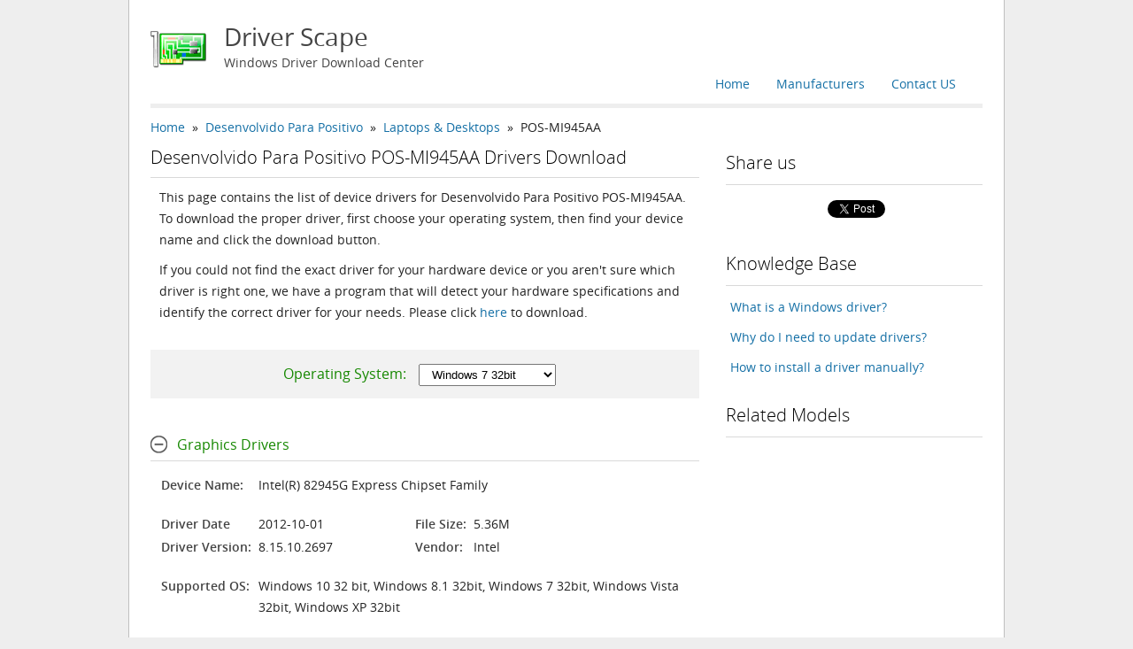

--- FILE ---
content_type: text/html; charset=UTF-8
request_url: https://www.driverscape.com/manufacturers/desenvolvido+para+positivo/laptops-desktops/pos-mi945aa/9722
body_size: 7027
content:
<!DOCTYPE html PUBLIC "-//W3C//DTD XHTML 1.1//EN" "http://www.w3.org/TR/xhtml11/DTD/xhtml11.dtd">
<html xmlns="http://www.w3.org/1999/xhtml" version="-//W3C//DTD XHTML 1.1//EN" xml:lang="en">
<head>
	<meta http-equiv="Content-Type" content="text/html; charset=utf-8" />
	<meta name="viewport" content="width=device-width,maximum-scale=1" />
	<title>Desenvolvido Para Positivo POS-MI945AA Drivers Download for Windows 10, 8.1, 7, Vista, XP</title>
	<meta name="description" content="Download the latest drivers for your Desenvolvido Para Positivo POS-MI945AA to keep your Computer up-to-date." />
	<meta name="keywords" content="Desenvolvido Para Positivo POS-MI945AA Driver, Desenvolvido Para Positivo POS-MI945AA Driver Download, Desenvolvido Para Positivo POS-MI945AA Driver Download for windows, Drivers Desenvolvido Para Positivo POS-MI945AA, Desenvolvido Para Positivo POS-MI945AA Driver Download for Windows 10, Download Desenvolvido Para Positivo POS-MI945AA Driver" />
	<link rel="stylesheet" href="/css/style.css" type="text/css" charset="utf-8" />
	<link rel="shortcut icon" href="/favicon.ico" type="image/x-icon" />
	<script src="/js/jquery-1.9.1.min.js" type="text/javascript" charset="utf-8"></script>
</head>
<body>
	<div class="container">
		<div class="container_12">
			<div class="grid_12 header">
				<a class="logo clearfix" href="/">
					<img src="/images/logo.png" alt="Driver Scape" />
					<h1>Driver Scape</h1>
					<p>Windows Driver Download Center</p>
				</a>
				<ul class="navbar clearfix">
					<li><a href="mailto:support@driverscape.com">Contact US</a></li>
					<li><a href="/manufacturers">Manufacturers</a></li>
					<li><a href="/">Home</a></li>
				</ul>
				<hr class="hr_thick" />
			</div>
			<div class="grid_8 content list_device_pc">
<div class="breadcomp"><a href="/">Home</a>&nbsp&nbsp»&nbsp&nbsp<a href="/manufacturers/desenvolvido+para+positivo">Desenvolvido Para Positivo</a>&nbsp&nbsp»&nbsp&nbsp<a href="/manufacturers/desenvolvido+para+positivo/laptops-desktops">Laptops &amp; Desktops</a>&nbsp&nbsp»&nbsp&nbspPOS-MI945AA</div>				<div class="desc">
					<h2>Desenvolvido Para Positivo POS-MI945AA Drivers Download</h2>
					<hr class="hr_thin" />
					<p>This page contains the list of device drivers for Desenvolvido Para Positivo POS-MI945AA. To download the proper driver, first choose your operating system, then find your device name and click the download button.</p>
					<p>If you could not find the exact driver for your hardware device or you aren&apos;t sure which driver is right one, we have a program that will detect your hardware specifications and identify the correct driver for your needs. Please click <a href=/download>here</a> to download.</p>
					</div>
				<div class="choose_os_wrapper">
					<div class="choose_os_area">
						<span>Operating System:</span>
						<select id="select_os">
							<option id="win1032" value="16384">Windows 10 32bit</option>
							<option id="win1064" value="32768">Windows 10 64bit</option>
							<option id="win8132" value="4096">Windows 8.1 32bit</option>
							<option id="win8164" value="8192">Windows 8.1 64bit</option>
							<option id="win832" value="1024">Windows 8 32bit</option>
							<option id="win864" value="2048">Windows 8 64bit</option>
							<option id="win732" value="256">Windows 7 32bit</option>
							<option id="win764" value="512">Windows 7 64bit</option>
							<option id="vista32" value="32">Windows Vista 32bit</option>
							<option id="vista64" value="16">Windows Vista 64bit</option>
							<option id="winxp32" value="1">Windows XP 32bit</option>
							<option id="winxp64" value="2">Windows XP 64bit</option>
						</select>
					</div>
				</div>
				<div class="driver_wrapper">
<!--
					<div class="driver_category">
						<div class="toggle_box">
							<a class="toggle" href="javascript:void(0)">Driver Utility</a>
						</div>
						<div class="driver_box">
							<div class="driver_section" os="2147483647">
								<table class="driver_table">
									<thead>
										<tr>
											<th class="name1"></th>
											<th class="value1"></th>
											<th class="name2"></th>
											<th class="value2"></th>
										</tr>
									</thead>
									<tbody>
										<tr >
											<td class="row1 name">Description:</td>
											<td colspan="3" class="row1 value">Scan your system for out-of-date and missing drivers</td>
										</tr>
										<tr>
											<td class="row2 name">Version:</td>
											<td class="row2 s_value">8.5</td>
											<td class="row2 name">File Size:</td>
											<td class="row2 s_value">2.33M</td>
										</tr>
										<tr>
											<td class="row4 name">Supported OS:</td>
											<td colspan="3" class="row4 value">Windows 10, Windows 8.1, Windows 7, Windows Vista, Windows XP</td>
										</tr>
									</tbody>
								</table>
								<div class="link">
									<a ref="nofollow" title="Left-click to start download."  href="/files/DriverToolkitInstaller.exe">Download</a>
								</div>
							</div>
						</div>
					</div>
-->
					<div class="driver_category">
						<div class="toggle_box">
							<a class="toggle" href="javascript:void(0)">Graphics Drivers</a>
						</div>
						<div class="driver_box">
							<div class="driver_section" os="21845" ver="8.15.10.2697" manu="Intel">
								<table class="driver_table">
									<thead>
										<tr>
											<th class="name1"></th>
											<th class="value1"></th>
											<th class="name2"></th>
											<th class="value2"></th>
										</tr>
									</thead>
									<tbody>
										<tr >
											<td class="row1 name">Device Name:</td>
											<td colspan="3" class="row1 value">												<a href="/download/intel%28r%29-82945g-express-chipset-family">Intel(R) 82945G Express Chipset Family</a><br /></td>
										</tr>
										<tr>
											<td class="row2 name">Driver Date</td>
											<td class="row2 s_value">2012-10-01</td>
											<td class="row2 name">File Size:</td>
											<td class="row2 s_value">5.36M</td>
										</tr>
										<tr>
											<td class="row3 name">Driver Version:</td>
											<td class="row3 s_value">8.15.10.2697</td>
											<td class="row3 name">Vendor:</td>
											<td class="row3 s_value">Intel</td>
										</tr>
										<tr>
											<td class="row4 name">Supported OS:</td>
											<td colspan="3" class="row4 value">Windows 10 32 bit, Windows 8.1 32bit, Windows 7 32bit, Windows Vista 32bit, Windows XP 32bit</td>
										</tr>
									</tbody>
								</table>
								<div class="captcha" style="display:none">
									<p>Please enter verification code, then click the download button.</p>
									<div class="captcha_body">
										<img class="captcha_image" title="Click to refresh image" src="/images/not_found.png" />
										<input type="text" class="captcha_code" name="captcha_code" maxlength="4" size="12" align="right" /><br />
									</div>
								</div>
								<div class="link">
									<a ref="nofollow" title="Left-click to start download." class="btn_download"  href="/files/display/Intel_945_WDDM_1.0_8.15.10.2697_x86.zip">Download</a>
								</div>
							</div>
							<div class="driver_section" os="21855" ver="8.15.10.1912" manu="Intel">
								<table class="driver_table">
									<thead>
										<tr>
											<th class="name1"></th>
											<th class="value1"></th>
											<th class="name2"></th>
											<th class="value2"></th>
										</tr>
									</thead>
									<tbody>
										<tr >
											<td class="row1 name">Device Name:</td>
											<td colspan="3" class="row1 value">												<a href="/download/intel%28r%29-82945g-express-chipset-family">Intel(R) 82945G Express Chipset Family</a><br /></td>
										</tr>
										<tr>
											<td class="row2 name">Driver Date</td>
											<td class="row2 s_value">2009-09-11</td>
											<td class="row2 name">File Size:</td>
											<td class="row2 s_value">19.49M</td>
										</tr>
										<tr>
											<td class="row3 name">Driver Version:</td>
											<td class="row3 s_value">8.15.10.1912</td>
											<td class="row3 name">Vendor:</td>
											<td class="row3 s_value">Intel</td>
										</tr>
										<tr>
											<td class="row4 name">Supported OS:</td>
											<td colspan="3" class="row4 value">Windows 10 32 bit, Windows 8.1 32bit, Windows 7 32bit, Windows Vista 32bit, Windows XP</td>
										</tr>
									</tbody>
								</table>
								<div class="captcha" style="display:none">
									<p>Please enter verification code, then click the download button.</p>
									<div class="captcha_body">
										<img class="captcha_image" title="Click to refresh image" src="/images/not_found.png" />
										<input type="text" class="captcha_code" name="captcha_code" maxlength="4" size="12" align="right" /><br />
									</div>
								</div>
								<div class="link">
									<a ref="nofollow" title="Left-click to start download." class="btn_download"  href="/files/netbook/S9_S10_M10_M10W_WIN7_VGA.exe">Download</a>
								</div>
							</div>
							<div class="driver_section" os="43690" ver="8.15.10.1912" manu="Intel">
								<table class="driver_table">
									<thead>
										<tr>
											<th class="name1"></th>
											<th class="value1"></th>
											<th class="name2"></th>
											<th class="value2"></th>
										</tr>
									</thead>
									<tbody>
										<tr >
											<td class="row1 name">Device Name:</td>
											<td colspan="3" class="row1 value">												<a href="/download/intel%28r%29-82945g-express-chipset-family">Intel(R) 82945G Express Chipset Family</a><br /></td>
										</tr>
										<tr>
											<td class="row2 name">Driver Date</td>
											<td class="row2 s_value">2009-09-11</td>
											<td class="row2 name">File Size:</td>
											<td class="row2 s_value">22.88M</td>
										</tr>
										<tr>
											<td class="row3 name">Driver Version:</td>
											<td class="row3 s_value">8.15.10.1912</td>
											<td class="row3 name">Vendor:</td>
											<td class="row3 s_value">Intel</td>
										</tr>
										<tr>
											<td class="row4 name">Supported OS:</td>
											<td colspan="3" class="row4 value">Windows 10 64 bit, Windows 8.1 64bit, Windows 7 64bit, Windows Vista 64bit, Windows XP 64bit</td>
										</tr>
									</tbody>
								</table>
								<div class="captcha" style="display:none">
									<p>Please enter verification code, then click the download button.</p>
									<div class="captcha_body">
										<img class="captcha_image" title="Click to refresh image" src="/images/not_found.png" />
										<input type="text" class="captcha_code" name="captcha_code" maxlength="4" size="12" align="right" /><br />
									</div>
								</div>
								<div class="link">
									<a ref="nofollow" title="Left-click to start download." class="btn_download"  href="/files/display/intel_g3x_15127531912_win764.zip">Download</a>
								</div>
							</div>
						</div>
					</div>
					<div class="driver_category">
						<div class="toggle_box">
							<a class="toggle" href="javascript:void(0)">Network &amp; Wireless Drivers</a>
						</div>
						<div class="driver_box">
							<div class="driver_section" os="15" ver="5.830.1204.2014" manu="Realtek">
								<table class="driver_table">
									<thead>
										<tr>
											<th class="name1"></th>
											<th class="value1"></th>
											<th class="name2"></th>
											<th class="value2"></th>
										</tr>
									</thead>
									<tbody>
										<tr >
											<td class="row1 name">Device Name:</td>
											<td colspan="3" class="row1 value">												<a href="/download/realtek-rtl8139-810x-family-fast-ethernet-nic">Realtek RTL8139/810x Family Fast Ethernet NIC</a><br /></td>
										</tr>
										<tr>
											<td class="row2 name">Driver Date</td>
											<td class="row2 s_value">2014-12-04</td>
											<td class="row2 name">File Size:</td>
											<td class="row2 s_value">5.73M</td>
										</tr>
										<tr>
											<td class="row3 name">Driver Version:</td>
											<td class="row3 s_value">5.830.1204.2014</td>
											<td class="row3 name">Vendor:</td>
											<td class="row3 s_value">Realtek</td>
										</tr>
										<tr>
											<td class="row4 name">Supported OS:</td>
											<td colspan="3" class="row4 value">Windows XP</td>
										</tr>
									</tbody>
								</table>
								<div class="captcha" style="display:none">
									<p>Please enter verification code, then click the download button.</p>
									<div class="captcha_body">
										<img class="captcha_image" title="Click to refresh image" src="/images/not_found.png" />
										<input type="text" class="captcha_code" name="captcha_code" maxlength="4" size="12" align="right" /><br />
									</div>
								</div>
								<div class="link">
									<a ref="nofollow" title="Left-click to start download." class="btn_download"  href="/files/misc/Realtek_Ethernet_WinXP_5830_12152014.zip">Download</a>
								</div>
							</div>
							<div class="driver_section" os="48" ver="106.13.0115.2015" manu="Realtek">
								<table class="driver_table">
									<thead>
										<tr>
											<th class="name1"></th>
											<th class="value1"></th>
											<th class="name2"></th>
											<th class="value2"></th>
										</tr>
									</thead>
									<tbody>
										<tr >
											<td class="row1 name">Device Name:</td>
											<td colspan="3" class="row1 value">												<a href="/download/realtek-rtl8139-810x-family-fast-ethernet-nic">Realtek RTL8139/810x Family Fast Ethernet NIC</a><br /></td>
										</tr>
										<tr>
											<td class="row2 name">Driver Date</td>
											<td class="row2 s_value">2015-01-15</td>
											<td class="row2 name">File Size:</td>
											<td class="row2 s_value">5.88M</td>
										</tr>
										<tr>
											<td class="row3 name">Driver Version:</td>
											<td class="row3 s_value">106.13.0115.2015</td>
											<td class="row3 name">Vendor:</td>
											<td class="row3 s_value">Realtek</td>
										</tr>
										<tr>
											<td class="row4 name">Supported OS:</td>
											<td colspan="3" class="row4 value">Windows Vista 32 & 64bit</td>
										</tr>
									</tbody>
								</table>
								<div class="captcha" style="display:none">
									<p>Please enter verification code, then click the download button.</p>
									<div class="captcha_body">
										<img class="captcha_image" title="Click to refresh image" src="/images/not_found.png" />
										<input type="text" class="captcha_code" name="captcha_code" maxlength="4" size="12" align="right" /><br />
									</div>
								</div>
								<div class="link">
									<a ref="nofollow" title="Left-click to start download." class="btn_download"  href="/files/misc/Realtek_Ethernet_Vista_10613_05202015.zip">Download</a>
								</div>
							</div>
							<div class="driver_section" os="960" ver="7.092.0115.2015" manu="Realtek">
								<table class="driver_table">
									<thead>
										<tr>
											<th class="name1"></th>
											<th class="value1"></th>
											<th class="name2"></th>
											<th class="value2"></th>
										</tr>
									</thead>
									<tbody>
										<tr >
											<td class="row1 name">Device Name:</td>
											<td colspan="3" class="row1 value">												<a href="/download/realtek-rtl8139-810x-family-fast-ethernet-nic">Realtek RTL8139/810x Family Fast Ethernet NIC</a><br /></td>
										</tr>
										<tr>
											<td class="row2 name">Driver Date</td>
											<td class="row2 s_value">2015-01-15</td>
											<td class="row2 name">File Size:</td>
											<td class="row2 s_value">5.93M</td>
										</tr>
										<tr>
											<td class="row3 name">Driver Version:</td>
											<td class="row3 s_value">7.092.0115.2015</td>
											<td class="row3 name">Vendor:</td>
											<td class="row3 s_value">Realtek</td>
										</tr>
										<tr>
											<td class="row4 name">Supported OS:</td>
											<td colspan="3" class="row4 value">Windows 7 32 & 64bit</td>
										</tr>
									</tbody>
								</table>
								<div class="captcha" style="display:none">
									<p>Please enter verification code, then click the download button.</p>
									<div class="captcha_body">
										<img class="captcha_image" title="Click to refresh image" src="/images/not_found.png" />
										<input type="text" class="captcha_code" name="captcha_code" maxlength="4" size="12" align="right" /><br />
									</div>
								</div>
								<div class="link">
									<a ref="nofollow" title="Left-click to start download." class="btn_download"  href="/files/misc/Realtek_Ethernet_Win7_7092_05202015.zip">Download</a>
								</div>
							</div>
							<div class="driver_section" os="15360" ver="8.038.0115.2015" manu="Realtek">
								<table class="driver_table">
									<thead>
										<tr>
											<th class="name1"></th>
											<th class="value1"></th>
											<th class="name2"></th>
											<th class="value2"></th>
										</tr>
									</thead>
									<tbody>
										<tr >
											<td class="row1 name">Device Name:</td>
											<td colspan="3" class="row1 value">												<a href="/download/realtek-rtl8139-810x-family-fast-ethernet-nic">Realtek RTL8139/810x Family Fast Ethernet NIC</a><br /></td>
										</tr>
										<tr>
											<td class="row2 name">Driver Date</td>
											<td class="row2 s_value">2015-01-15</td>
											<td class="row2 name">File Size:</td>
											<td class="row2 s_value">5.84M</td>
										</tr>
										<tr>
											<td class="row3 name">Driver Version:</td>
											<td class="row3 s_value">8.038.0115.2015</td>
											<td class="row3 name">Vendor:</td>
											<td class="row3 s_value">Realtek</td>
										</tr>
										<tr>
											<td class="row4 name">Supported OS:</td>
											<td colspan="3" class="row4 value">Windows 8.1 32 & 64bit, Windows 8 32 & 64bit</td>
										</tr>
									</tbody>
								</table>
								<div class="captcha" style="display:none">
									<p>Please enter verification code, then click the download button.</p>
									<div class="captcha_body">
										<img class="captcha_image" title="Click to refresh image" src="/images/not_found.png" />
										<input type="text" class="captcha_code" name="captcha_code" maxlength="4" size="12" align="right" /><br />
									</div>
								</div>
								<div class="link">
									<a ref="nofollow" title="Left-click to start download." class="btn_download"  href="/files/misc/Realtek_Ethernet_Win8_8.1_8038_05202015.zip">Download</a>
								</div>
							</div>
							<div class="driver_section" os="64512" ver="8.034.0617.2014" manu="Realtek">
								<table class="driver_table">
									<thead>
										<tr>
											<th class="name1"></th>
											<th class="value1"></th>
											<th class="name2"></th>
											<th class="value2"></th>
										</tr>
									</thead>
									<tbody>
										<tr >
											<td class="row1 name">Device Name:</td>
											<td colspan="3" class="row1 value">												<a href="/download/realtek-rtl8139-810x-family-fast-ethernet-nic">Realtek RTL8139/810x Family Fast Ethernet NIC</a><br /></td>
										</tr>
										<tr>
											<td class="row2 name">Driver Date</td>
											<td class="row2 s_value">2014-06-17</td>
											<td class="row2 name">File Size:</td>
											<td class="row2 s_value">5.79M</td>
										</tr>
										<tr>
											<td class="row3 name">Driver Version:</td>
											<td class="row3 s_value">8.034.0617.2014</td>
											<td class="row3 name">Vendor:</td>
											<td class="row3 s_value">Realtek</td>
										</tr>
										<tr>
											<td class="row4 name">Supported OS:</td>
											<td colspan="3" class="row4 value">Windows 10 32 & 64bit, Windows 8.1 32 & 64bit, Windows 8 32 & 64bit</td>
										</tr>
									</tbody>
								</table>
								<div class="captcha" style="display:none">
									<p>Please enter verification code, then click the download button.</p>
									<div class="captcha_body">
										<img class="captcha_image" title="Click to refresh image" src="/images/not_found.png" />
										<input type="text" class="captcha_code" name="captcha_code" maxlength="4" size="12" align="right" /><br />
									</div>
								</div>
								<div class="link">
									<a ref="nofollow" title="Left-click to start download." class="btn_download"  href="/files/misc/Realtek_Ethernet_Win8_8.1_8034_07242014.zip">Download</a>
								</div>
							</div>
						</div>
					</div>
					<div class="driver_category">
						<div class="toggle_box">
							<a class="toggle" href="javascript:void(0)">Audio Drivers</a>
						</div>
						<div class="driver_box">
							<div class="driver_section" os="21840" ver="6.0.1.7541" manu="Realtek">
								<table class="driver_table">
									<thead>
										<tr>
											<th class="name1"></th>
											<th class="value1"></th>
											<th class="name2"></th>
											<th class="value2"></th>
										</tr>
									</thead>
									<tbody>
										<tr >
											<td class="row1 name">Device Name:</td>
											<td colspan="3" class="row1 value">												<a href="/download/dispositivo-de-high-definition-audio">Dispositivo de High Definition Audio</a><br /></td>
										</tr>
										<tr>
											<td class="row2 name">Driver Date</td>
											<td class="row2 s_value">2015-06-18</td>
											<td class="row2 name">File Size:</td>
											<td class="row2 s_value">100.74M</td>
										</tr>
										<tr>
											<td class="row3 name">Driver Version:</td>
											<td class="row3 s_value">6.0.1.7541</td>
											<td class="row3 name">Vendor:</td>
											<td class="row3 s_value">Realtek</td>
										</tr>
										<tr>
											<td class="row4 name">Supported OS:</td>
											<td colspan="3" class="row4 value">Windows 10 32 bit, Windows 8.1 32bit, Windows 7 32bit, Windows Vista 32bit</td>
										</tr>
									</tbody>
								</table>
								<div class="captcha" style="display:none">
									<p>Please enter verification code, then click the download button.</p>
									<div class="captcha_body">
										<img class="captcha_image" title="Click to refresh image" src="/images/not_found.png" />
										<input type="text" class="captcha_code" name="captcha_code" maxlength="4" size="12" align="right" /><br />
									</div>
								</div>
								<div class="link">
									<a ref="nofollow" title="Left-click to start download." class="btn_download"  href="/files/misc/Realtek_High_Definition_Audio_32bit_Win7_Win8_Win81_Win10_R279.exe">Download</a>
								</div>
							</div>
							<div class="driver_section" os="43680" ver="6.0.1.7541" manu="Realtek">
								<table class="driver_table">
									<thead>
										<tr>
											<th class="name1"></th>
											<th class="value1"></th>
											<th class="name2"></th>
											<th class="value2"></th>
										</tr>
									</thead>
									<tbody>
										<tr >
											<td class="row1 name">Device Name:</td>
											<td colspan="3" class="row1 value">												<a href="/download/dispositivo-de-high-definition-audio">Dispositivo de High Definition Audio</a><br /></td>
										</tr>
										<tr>
											<td class="row2 name">Driver Date</td>
											<td class="row2 s_value">2015-06-18</td>
											<td class="row2 name">File Size:</td>
											<td class="row2 s_value">125.4M</td>
										</tr>
										<tr>
											<td class="row3 name">Driver Version:</td>
											<td class="row3 s_value">6.0.1.7541</td>
											<td class="row3 name">Vendor:</td>
											<td class="row3 s_value">Realtek</td>
										</tr>
										<tr>
											<td class="row4 name">Supported OS:</td>
											<td colspan="3" class="row4 value">Windows 10 64 bit, Windows 8.1 64bit, Windows 7 64bit, Windows Vista 64bit</td>
										</tr>
									</tbody>
								</table>
								<div class="captcha" style="display:none">
									<p>Please enter verification code, then click the download button.</p>
									<div class="captcha_body">
										<img class="captcha_image" title="Click to refresh image" src="/images/not_found.png" />
										<input type="text" class="captcha_code" name="captcha_code" maxlength="4" size="12" align="right" /><br />
									</div>
								</div>
								<div class="link">
									<a ref="nofollow" title="Left-click to start download." class="btn_download"  href="/files/misc/Realtek_High_Definition_Audio_64bit_Win7_Win8_Win81_Win10_R279.exe">Download</a>
								</div>
							</div>
							<div class="driver_section" os="65520" ver="6.0.1.7259" manu="Realtek">
								<table class="driver_table">
									<thead>
										<tr>
											<th class="name1"></th>
											<th class="value1"></th>
											<th class="name2"></th>
											<th class="value2"></th>
										</tr>
									</thead>
									<tbody>
										<tr >
											<td class="row1 name">Device Name:</td>
											<td colspan="3" class="row1 value">												<a href="/download/dispositivo-de-high-definition-audio">Dispositivo de High Definition Audio</a><br /></td>
										</tr>
										<tr>
											<td class="row2 name">Driver Date</td>
											<td class="row2 s_value">2014-06-01</td>
											<td class="row2 name">File Size:</td>
											<td class="row2 s_value">216.84M</td>
										</tr>
										<tr>
											<td class="row3 name">Driver Version:</td>
											<td class="row3 s_value">6.0.1.7259</td>
											<td class="row3 name">Vendor:</td>
											<td class="row3 s_value">Realtek</td>
										</tr>
										<tr>
											<td class="row4 name">Supported OS:</td>
											<td colspan="3" class="row4 value">Windows 10 32 & 64bit, Windows 8.1 32 & 64bit, Windows 7 32 & 64bit, Windows Vista 32 & 64bit</td>
										</tr>
									</tbody>
								</table>
								<div class="captcha" style="display:none">
									<p>Please enter verification code, then click the download button.</p>
									<div class="captcha_body">
										<img class="captcha_image" title="Click to refresh image" src="/images/not_found.png" />
										<input type="text" class="captcha_code" name="captcha_code" maxlength="4" size="12" align="right" /><br />
									</div>
								</div>
								<div class="link">
									<a ref="nofollow" title="Left-click to start download." class="btn_download"  href="/files/2014/sound/realtek_hd_audio_7259_win.zip">Download</a>
								</div>
							</div>
							<div class="driver_section" os="65535" ver="5.10.0.7111" manu="Realtek">
								<table class="driver_table">
									<thead>
										<tr>
											<th class="name1"></th>
											<th class="value1"></th>
											<th class="name2"></th>
											<th class="value2"></th>
										</tr>
									</thead>
									<tbody>
										<tr >
											<td class="row1 name">Device Name:</td>
											<td colspan="3" class="row1 value">												<a href="/download/dispositivo-de-high-definition-audio">Dispositivo de High Definition Audio</a><br />												<a href="/download/realtek-high-definition-audio">Realtek High Definition Audio</a><br /></td>
										</tr>
										<tr>
											<td class="row2 name">Driver Date</td>
											<td class="row2 s_value">2013-12-10</td>
											<td class="row2 name">File Size:</td>
											<td class="row2 s_value">238.34M</td>
										</tr>
										<tr>
											<td class="row3 name">Driver Version:</td>
											<td class="row3 s_value">5.10.0.7111</td>
											<td class="row3 name">Vendor:</td>
											<td class="row3 s_value">Realtek</td>
										</tr>
										<tr>
											<td class="row4 name">Supported OS:</td>
											<td colspan="3" class="row4 value">Windows 10 32 & 64bit, Windows 8.1 32 & 64bit, Windows 7 32 & 64bit, Windows Vista 32 & 64bit, Windows XP</td>
										</tr>
									</tbody>
								</table>
								<div class="captcha" style="display:none">
									<p>Please enter verification code, then click the download button.</p>
									<div class="captcha_body">
										<img class="captcha_image" title="Click to refresh image" src="/images/not_found.png" />
										<input type="text" class="captcha_code" name="captcha_code" maxlength="4" size="12" align="right" /><br />
									</div>
								</div>
								<div class="link">
									<a ref="nofollow" title="Left-click to start download." class="btn_download"  href="/files/misc/Realtek_Audio_Win8.1_Win8_Win7_6.0.1.7240.zip">Download</a>
								</div>
							</div>
							<div class="driver_section" os="65520" ver="5.10.0.7111" manu="Realtek">
								<table class="driver_table">
									<thead>
										<tr>
											<th class="name1"></th>
											<th class="value1"></th>
											<th class="name2"></th>
											<th class="value2"></th>
										</tr>
									</thead>
									<tbody>
										<tr >
											<td class="row1 name">Device Name:</td>
											<td colspan="3" class="row1 value">												<a href="/download/realtek-high-definition-audio">Realtek High Definition Audio</a><br /></td>
										</tr>
										<tr>
											<td class="row2 name">Driver Date</td>
											<td class="row2 s_value">2013-12-10</td>
											<td class="row2 name">File Size:</td>
											<td class="row2 s_value">217.88M</td>
										</tr>
										<tr>
											<td class="row3 name">Driver Version:</td>
											<td class="row3 s_value">5.10.0.7111</td>
											<td class="row3 name">Vendor:</td>
											<td class="row3 s_value">Realtek</td>
										</tr>
										<tr>
											<td class="row4 name">Supported OS:</td>
											<td colspan="3" class="row4 value">Windows 10 32 & 64bit, Windows 8.1 32 & 64bit, Windows 7 32 & 64bit, Windows Vista 32 & 64bit</td>
										</tr>
									</tbody>
								</table>
								<div class="captcha" style="display:none">
									<p>Please enter verification code, then click the download button.</p>
									<div class="captcha_body">
										<img class="captcha_image" title="Click to refresh image" src="/images/not_found.png" />
										<input type="text" class="captcha_code" name="captcha_code" maxlength="4" size="12" align="right" /><br />
									</div>
								</div>
								<div class="link">
									<a ref="nofollow" title="Left-click to start download." class="btn_download"  href="/files/2014/sound/realtek_hd_audio_7111_win.zip">Download</a>
								</div>
							</div>
						</div>
					</div>
					<div class="driver_category">
						<div class="toggle_box">
							<a class="toggle" href="javascript:void(0)">System &amp; Chipset Drivers</a>
						</div>
						<div class="driver_box">
							<div class="driver_section" os="21855" ver="5.10.00.5010" manu="Microsoft">
								<table class="driver_table">
									<thead>
										<tr>
											<th class="name1"></th>
											<th class="value1"></th>
											<th class="name2"></th>
											<th class="value2"></th>
										</tr>
									</thead>
									<tbody>
										<tr >
											<td class="row1 name">Device Name:</td>
											<td colspan="3" class="row1 value">												<a href="/download/driver-de-barramento-microsoft-uaa-para-high-definition-audio">Driver de Barramento Microsoft UAA para High Definition Audio</a><br />												<a href="/download/high-definition-audio-controller">High Definition Audio Controller</a><br /></td>
										</tr>
										<tr>
											<td class="row2 name">Driver Date</td>
											<td class="row2 s_value">2004-03-05</td>
											<td class="row2 name">File Size:</td>
											<td class="row2 s_value">218M</td>
										</tr>
										<tr>
											<td class="row3 name">Driver Version:</td>
											<td class="row3 s_value">5.10.00.5010</td>
											<td class="row3 name">Vendor:</td>
											<td class="row3 s_value">Microsoft</td>
										</tr>
										<tr>
											<td class="row4 name">Supported OS:</td>
											<td colspan="3" class="row4 value">Windows 10 32 bit, Windows 8.1 32bit, Windows 7 32bit, Windows Vista 32bit, Windows XP</td>
										</tr>
									</tbody>
								</table>
								<div class="captcha" style="display:none">
									<p>Please enter verification code, then click the download button.</p>
									<div class="captcha_body">
										<img class="captcha_image" title="Click to refresh image" src="/images/not_found.png" />
										<input type="text" class="captcha_code" name="captcha_code" maxlength="4" size="12" align="right" /><br />
									</div>
								</div>
								<div class="link">
									<a ref="nofollow" title="Left-click to start download." class="btn_download"  href="/files/misc/AUD_Win8.1_Win8_Win7_XP_6.0.1.7040.zip">Download</a>
								</div>
							</div>
							<div class="driver_section" os="65535" ver="9.1.9.1005" manu="Intel">
								<table class="driver_table">
									<thead>
										<tr>
											<th class="name1"></th>
											<th class="value1"></th>
											<th class="name2"></th>
											<th class="value2"></th>
										</tr>
									</thead>
									<tbody>
										<tr >
											<td class="row1 name">Device Name:</td>
											<td colspan="3" class="row1 value">												<a href="/download/intel%28r%29-82801g-%28ich7-family%29-pci-express-root-port---27d0">Intel(R) 82801G (ICH7 Family) PCI Express Root Port - 27D0</a><br />												<a href="/download/intel%28r%29-82801g-%28ich7-family%29-pci-express-root-port---27d2">Intel(R) 82801G (ICH7 Family) PCI Express Root Port - 27D2</a><br />												<a href="/download/intel%28r%29-82801g-%28ich7-family%29-smbus-controller---27da">Intel(R) 82801G (ICH7 Family) SMBus Controller - 27DA</a><br />												<a href="/download/intel%28r%29-82801gb-serial-ata-storage-controllers---27c0">Intel(R) 82801GB Serial ATA Storage Controllers - 27C0</a><br />												<a href="/download/intel%28r%29-82801gb-ultra-ata-storage-controllers---27df">Intel(R) 82801GB Ultra ATA Storage Controllers - 27DF</a><br />												<a href="/download/intel%28r%29-82801gb-usb-universal-host-controller---27c8">Intel(R) 82801GB USB Universal Host Controller - 27C8</a><br />												<a href="/download/intel%28r%29-82801gb-usb-universal-host-controller---27c9">Intel(R) 82801GB USB Universal Host Controller - 27C9</a><br />												<a href="/download/intel%28r%29-82801gb-usb-universal-host-controller---27ca">Intel(R) 82801GB USB Universal Host Controller - 27CA</a><br />												<a href="/download/intel%28r%29-82801gb-usb-universal-host-controller---27cb">Intel(R) 82801GB USB Universal Host Controller - 27CB</a><br />												<a href="/download/intel%28r%29-82801gb-usb2-enhanced-host-controller---27cc">Intel(R) 82801GB USB2 Enhanced Host Controller - 27CC</a><br />												<a href="/download/intel%28r%29-82801gb-gr-%28ich7-family%29-lpc-interface-controller---27b8">Intel(R) 82801GB/GR (ICH7 Family) LPC Interface Controller - 27B8</a><br />												<a href="/download/intel%28r%29-945g-gz-gc-p-pl-processor-to-i-o-controller---2770">Intel(R) 945G/GZ/GC/P/PL Processor to I/O Controller - 2770</a><br />												<a href="/download/intel%28r%29-945g-gz-p-pl-processor-to-i-o-controller---2770">Intel(R) 945G/GZ/P/PL Processor to I/O Controller - 2770</a><br /></td>
										</tr>
										<tr>
											<td class="row2 name">Driver Date</td>
											<td class="row2 s_value">2013-07-25</td>
											<td class="row2 name">File Size:</td>
											<td class="row2 s_value">5.1M</td>
										</tr>
										<tr>
											<td class="row3 name">Driver Version:</td>
											<td class="row3 s_value">9.1.9.1005</td>
											<td class="row3 name">Vendor:</td>
											<td class="row3 s_value">Intel</td>
										</tr>
										<tr>
											<td class="row4 name">Supported OS:</td>
											<td colspan="3" class="row4 value">Windows 10 32 & 64bit, Windows 8.1 32 & 64bit, Windows 7 32 & 64bit, Windows Vista 32 & 64bit, Windows XP</td>
										</tr>
									</tbody>
								</table>
								<div class="captcha" style="display:none">
									<p>Please enter verification code, then click the download button.</p>
									<div class="captcha_body">
										<img class="captcha_image" title="Click to refresh image" src="/images/not_found.png" />
										<input type="text" class="captcha_code" name="captcha_code" maxlength="4" size="12" align="right" /><br />
									</div>
								</div>
								<div class="link">
									<a ref="nofollow" title="Left-click to start download." class="btn_download"  href="/files/misc/INF_allOS_9.4.0.1027.exe">Download</a>
								</div>
							</div>
							<div class="driver_section" os="21855" ver="5.1.2600.0" manu="Intel">
								<table class="driver_table">
									<thead>
										<tr>
											<th class="name1"></th>
											<th class="value1"></th>
											<th class="name2"></th>
											<th class="value2"></th>
										</tr>
									</thead>
									<tbody>
										<tr >
											<td class="row1 name">Device Name:</td>
											<td colspan="3" class="row1 value">												<a href="/download/intel%28r%29-82801gb-usb2-enhanced-host-controller---27cc">Intel(R) 82801GB USB2 Enhanced Host Controller - 27CC</a><br /></td>
										</tr>
										<tr>
											<td class="row2 name">Driver Date</td>
											<td class="row2 s_value">2001-06-01</td>
											<td class="row2 name">File Size:</td>
											<td class="row2 s_value">117.26K</td>
										</tr>
										<tr>
											<td class="row3 name">Driver Version:</td>
											<td class="row3 s_value">5.1.2600.0</td>
											<td class="row3 name">Vendor:</td>
											<td class="row3 s_value">Intel</td>
										</tr>
										<tr>
											<td class="row4 name">Supported OS:</td>
											<td colspan="3" class="row4 value">Windows 10 32 bit, Windows 8.1 32bit, Windows 7 32bit, Windows Vista 32bit, Windows XP</td>
										</tr>
									</tbody>
								</table>
								<div class="captcha" style="display:none">
									<p>Please enter verification code, then click the download button.</p>
									<div class="captcha_body">
										<img class="captcha_image" title="Click to refresh image" src="/images/not_found.png" />
										<input type="text" class="captcha_code" name="captcha_code" maxlength="4" size="12" align="right" /><br />
									</div>
								</div>
								<div class="link">
									<a ref="nofollow" title="Left-click to start download." class="btn_download"  href="/files/notebook/Toshiba_SatelliteA30_2k_USB2.0.zip">Download</a>
								</div>
							</div>
						</div>
					</div>
					<div class="driver_category">
						<div class="toggle_box">
							<a class="toggle" href="javascript:void(0)">Modem Drivers</a>
						</div>
						<div class="driver_box">
							<div class="driver_section" os="65535" ver="6.12.25.05" manu="Motorola">
								<table class="driver_table">
									<thead>
										<tr>
											<th class="name1"></th>
											<th class="value1"></th>
											<th class="name2"></th>
											<th class="value2"></th>
										</tr>
									</thead>
									<tbody>
										<tr >
											<td class="row1 name">Device Name:</td>
											<td colspan="3" class="row1 value">												<a href="/download/motorola-sm56-data-fax-modem">Motorola SM56 Data Fax Modem</a><br /></td>
										</tr>
										<tr>
											<td class="row2 name">Driver Date</td>
											<td class="row2 s_value">2009-05-05</td>
											<td class="row2 name">File Size:</td>
											<td class="row2 s_value">2.92M</td>
										</tr>
										<tr>
											<td class="row3 name">Driver Version:</td>
											<td class="row3 s_value">6.12.25.05</td>
											<td class="row3 name">Vendor:</td>
											<td class="row3 s_value">Motorola</td>
										</tr>
										<tr>
											<td class="row4 name">Supported OS:</td>
											<td colspan="3" class="row4 value">Windows 10 32 & 64bit, Windows 8.1 32 & 64bit, Windows 7 32 & 64bit, Windows Vista 32 & 64bit, Windows XP</td>
										</tr>
									</tbody>
								</table>
								<div class="captcha" style="display:none">
									<p>Please enter verification code, then click the download button.</p>
									<div class="captcha_body">
										<img class="captcha_image" title="Click to refresh image" src="/images/not_found.png" />
										<input type="text" class="captcha_code" name="captcha_code" maxlength="4" size="12" align="right" /><br />
									</div>
								</div>
								<div class="link">
									<a ref="nofollow" title="Left-click to start download." class="btn_download"  href="/files/notebook/X87q_Modem_Moto_WIN7_32_64_6122505.zip">Download</a>
								</div>
							</div>
						</div>
					</div>
					<div class="driver_category">
						<div class="toggle_box">
							<a class="toggle" href="javascript:void(0)">USB Drivers</a>
						</div>
						<div class="driver_box">
							<div class="driver_section" os="65535" ver="1.0.38.134" manu="Alcor Micro">
								<table class="driver_table">
									<thead>
										<tr>
											<th class="name1"></th>
											<th class="value1"></th>
											<th class="name2"></th>
											<th class="value2"></th>
										</tr>
									</thead>
									<tbody>
										<tr >
											<td class="row1 name">Device Name:</td>
											<td colspan="3" class="row1 value">												<a href="/download/usb-mass-storage-device">USB Mass Storage Device</a><br /></td>
										</tr>
										<tr>
											<td class="row2 name">Driver Date</td>
											<td class="row2 s_value">2013-04-23</td>
											<td class="row2 name">File Size:</td>
											<td class="row2 s_value">8.68M</td>
										</tr>
										<tr>
											<td class="row3 name">Driver Version:</td>
											<td class="row3 s_value">1.0.38.134</td>
											<td class="row3 name">Vendor:</td>
											<td class="row3 s_value">Alcor Micro</td>
										</tr>
										<tr>
											<td class="row4 name">Supported OS:</td>
											<td colspan="3" class="row4 value">Windows 10 32 & 64bit, Windows 8.1 32 & 64bit, Windows 7 32 & 64bit, Windows Vista 32 & 64bit, Windows XP</td>
										</tr>
									</tbody>
								</table>
								<div class="captcha" style="display:none">
									<p>Please enter verification code, then click the download button.</p>
									<div class="captcha_body">
										<img class="captcha_image" title="Click to refresh image" src="/images/not_found.png" />
										<input type="text" class="captcha_code" name="captcha_code" maxlength="4" size="12" align="right" /><br />
									</div>
								</div>
								<div class="link">
									<a ref="nofollow" title="Left-click to start download." class="btn_download"  href="/files/notebook/alcor_cardreader_1.0.38.134.exe">Download</a>
								</div>
							</div>
						</div>
					</div>
				</div>
			</div>
						<div class="grid_4 sidebar">
<!--
				<div class="download">
					<a class="title" href="/download">Driver Update Utility</a>
					<ul>
						<li>Updates PC Drivers Automatically</li>
						<li>Identifies &amp; Fixes Unknown Devices</li>
						<li>Supports Windows 10, 8, 7, Vista, XP</li>
					</ul>
					<a class="button" href="/download">Download Now</a>
				</div>
-->
				<div class="follow_us">
					<h2>Share us</h2>
					<hr class="hr_thin" />
					<ul class="social clearfix">
						<li class="plusone">
						<div class="g-plusone" data-size="medium" data-href="http://www.driverscape.com"></div>
						<script type="text/javascript">
							(function() {
								var po = document.createElement('script'); po.type = 'text/javascript'; po.async = true;
								po.src = 'https://apis.google.com/js/plusone.js';
								var s = document.getElementsByTagName('script')[0]; s.parentNode.insertBefore(po, s);
							})();
						</script>
						</li>
						<li class="like">
							<div id="fb-root"></div>
							<script>(function(d, s, id) {
								var js, fjs = d.getElementsByTagName(s)[0];
								if (d.getElementById(id)) return;
								js = d.createElement(s); js.id = id;
								js.src = "//connect.facebook.net/en_US/all.js#xfbml=1";
								fjs.parentNode.insertBefore(js, fjs);
							}(document, 'script', 'facebook-jssdk'));</script>
							<div class="fb-like" data-href="http://www.driverscape.com" data-width="133" data-layout="button_count" data-show-faces="true" data-send="false"></div>
						</li>
						<li class="twitter">
							<a href="https://twitter.com/share" class="twitter-share-button" data-url="http://www.driverscape.com" data-via="driverscape" data-count="none">Tweet</a>
							<script>!function(d,s,id){var js,fjs=d.getElementsByTagName(s)[0],p=/^http:/.test(d.location)?'http':'https';if(!d.getElementById(id)){js=d.createElement(s);js.id=id;js.src=p+'://platform.twitter.com/widgets.js';fjs.parentNode.insertBefore(js,fjs);}}(document, 'script', 'twitter-wjs');</script>
						</li>
					</ul>
				</div>
				<div class="articles">
					<h2>Knowledge Base</h2>
					<hr class="hr_thin" />
					<ul>
						<li><a href="/articles/what-is-a-windows-driver">What is a Windows driver?</a></li>
						<li><a href="/articles/why-do-i-need-to-update-drivers">Why do I need to update drivers?</a></li>
						<li><a href="/articles/how-to-install-a-driver-manually">How to install a driver manually?</a></li>
					</ul>
				</div>
				<div class="related_models">
					<h2>Related Models</h2>
					<hr class="hr_thin" />
					<ul>
					</ul>
				</div>
			</div>
		</div>
	</div>
	<div class="footer">
				<p class="note">This website is not affiliated with Desenvolvido Para Positivo. All company names/logos are properties of their owners.</p>
						<ul class="clearfix">
			<li><a href="/privacy">Privacy</a></li>
			<li><a href="mailto:support@driverscape.com">Contact US</a></li>
	<!--		<li><a href="/sitemap">Sitemap</a></li> -->
		</ul>
		<span>Copyright&copy; Driver Scape 2026. All rights are reserved.</span>
	</div>
<script type="text/javascript" charset="utf-8">
var status = 0, download, div, link;
function on_click() {
	link = download.attr("href");
	div = download.parent().prev();
	$.ajax({
		type: "POST",
		url: "/files",
		cache: false,
		dataType: "json",
		data: "link=" + encodeURIComponent(link),
		success : function(result) {
			if (result.valid) {
				window.location = result.link + '?access_key=' + result.access_key;
			} else {
				status = 1;
				var image = div.find("img");
				image.attr("src", "/captcha/image.php?sid=" + Math.random());
				div.show("fast");
				div.find("input").focus();
			}
		}
	});
}
function on_error(div) {
	var input = div.find("input");
	input.val("");
	input.focus();
	var p = div.find("p");
	p.text("Invalid verification code, please enter again!");
	p.css("color", "red");
}
function on_submit() {
	link = download.attr("href");
	div = download.parent().prev();
	var code = jQuery.trim(div.find("input").val());
	if (code.length == 4) {
		$.ajax({
			type: "POST",
			url: "/files",
			cache: false,
			dataType: "json",
			data: "code=" + code + '&link=' + encodeURIComponent(link),
			success: function(result) {
				if (result.valid) {
					status = 0;
					div.hide();
					window.location = result.link + '?access_key=' + result.access_key;
				} else {
					on_error(div);
				}
			}
		});	
	} else {
		on_error(div);
	}
}
$('.btn_download').click(function(event) {
	if (status == 0) {
		download = $(this);
		on_click();
	} else if (status == 1) {
		if (download.get(0) != $(this).get(0)) {
			status = 0;
			div.hide();
			download = $(this);
			on_click();
		} else {
			download = $(this);
			on_submit();
		}
	}
	event.preventDefault();
});

$('.captcha_image').click(function(event) {
	$(this).attr("src", "/captcha/image.php?sid=" + Math.random());
});

function detect_os() {
	var os, ua = navigator.userAgent;
	if (ua.match(/Win(dows )?NT 6\.0/)) {
		os = "vista";
	} else if (ua.match(/Win(dows )?(NT 5\.1|XP)/)) {
		os = "winxp";
	} else {
		if ((ua.indexOf("Windows NT 5.1") != -1) || (ua.indexOf("Windows XP") != -1)) {
			os = "winxp";
		} else if ((ua.indexOf("Windows NT 7.0") != -1) || (ua.indexOf("Windows NT 6.1") != -1)) {
			os = "win7";
		} else if ((ua.indexOf("Windows NT 8.0") != -1) || (ua.indexOf("Windows NT 6.2") != -1)) {
			os = "win8";
		} else if ((ua.indexOf("Windows NT 8.1") != -1) || (ua.indexOf("Windows NT 6.3") != -1)) {
			os = "win81";
		} else if ((ua.indexOf("Windows NT 10.0") != -1) || (ua.indexOf("Windows NT 6.4") != -1)) {
			os = "win10";
		} else {
			os = "win7";
		}
	}
	if (navigator.userAgent.indexOf('WOW64') > -1 || navigator.userAgent.indexOf('Win64') > -1) {
		os += '64';
	} else {
		os += '32';
	}
	return os;
}

function reset_category() {
	$('.driver_box').each(function() {
		$(this).show();
	});
	$('.toggle').each(function() {
		$(this).css("background-image", "url(/images/minus.png)");
	});
	$('.driver_category').each(function() {
		$(this).show()
		var cnt = $(this).find('.driver_section:visible').length;
		if (cnt == 0) {
			$(this).hide()
		} else {
			$(this).show()
		}
	});
}

function reset_section() {
	$('.driver_box').each(function() {
		var h = [];
		var secs = $(this).find('.driver_section:visible');
		if (secs.length < 3) {
			return;
		}
		for (var i = 0; i < secs.length; i++) {
			var ver = secs[i].getAttribute("ver");
			var bv = ver.split('.');
			var last = bv.pop();
			bv = bv.join('.');
			var manu = secs[i].getAttribute('manu');
			h.push({'index': i, 'bv': bv, 'last': last, 'manu': manu, 'enable': true});
		}
		var len = h.length;
		for (var i = 0; i < (len-1); i++) {
			if (!h[i].enable) {
				continue;
			}
			for (var j = i+1; j < len; j++) {
				if (!h[j].enable || (h[i].manu != h[j].manu) || (h[i].bv != h[j].bv)) {
					continue;
				}
				if (h[i].last >= h[j].last) {
					h[j].enable = false;
				} else {
					h[i].enable = false;
					break;
				}
			}	
		}
		for (var i = 0; i < len; i++) {
			if (!h[i].enable) {
				secs[h[i].index].style.display = 'none';
			}
		}
	});
}

function reset_all(cos) {
	$(".driver_section").each(function() {
		var sos = parseInt($(this).attr("os"));
		if (sos & cos) {
			$(this).show()
		} else {
			$(this).hide()
		}
	});
	reset_section();
	reset_category();
}

$("#select_os" ).change(function() {
	var cos = parseInt($("#select_os").val());
	reset_all(cos);
	$(this).blur();
});

$(".toggle").click(function() {
	var box = $(this).parent().parent().children(".driver_box");
	var visible = box.is(":visible");
	box.slideToggle("fast");
	if (visible) {
		$(this).css("background-image", "url(/images/plus.png)");
	} else {
		$(this).css("background-image", "url(/images/minus.png)");
	}
});

$(document).ready(function(){
	var os = $('#' + detect_os());
	os.attr("selected", "selected");
	var cos = parseInt(os.val());
	reset_all(cos);
});
</script>
<!-- Piwik -->
<script type="text/javascript"> 
var _paq = _paq || [];
_paq.push(['trackPageView']);
_paq.push(['enableLinkTracking']);
(function() {
	var u=(("https:" == document.location.protocol) ? "https" : "http") + "://ga.megaify.com/";
	_paq.push(['setTrackerUrl', u+'piwik.php']);
	_paq.push(['setSiteId', 2]);
	var d=document, g=d.createElement('script'), s=d.getElementsByTagName('script')[0]; g.type='text/javascript';
	g.defer=true; g.async=true; g.src=u+'piwik.js'; s.parentNode.insertBefore(g,s);
})();
</script>
<noscript><p><img src="http://ga.megaify.com/piwik.php?idsite=2&amp;rec=1" style="border:0" alt="" /></p></noscript>
<!-- End Piwik Code -->
<script type="text/javascript">
is_ie6 = false;
</script>
<!--[if IE 6]>
<script type="text/javascript">
is_ie6 = true;
</script>
<![endif]-->
<script type="text/javascript" src="//s7.addthis.com/js/300/addthis_widget.js#pubid=ra-525031063aeb52bd"></script>
<script type="text/javascript">
if (!is_ie6) {
  addthis.layers({
    'theme' : 'transparent',
    'share' : {
      'position' : 'left',
      'numPreferredServices' : 6
    }   
  });
}
</script>
</body>
</html>


--- FILE ---
content_type: text/html; charset=utf-8
request_url: https://accounts.google.com/o/oauth2/postmessageRelay?parent=https%3A%2F%2Fwww.driverscape.com&jsh=m%3B%2F_%2Fscs%2Fabc-static%2F_%2Fjs%2Fk%3Dgapi.lb.en.2kN9-TZiXrM.O%2Fd%3D1%2Frs%3DAHpOoo_B4hu0FeWRuWHfxnZ3V0WubwN7Qw%2Fm%3D__features__
body_size: 163
content:
<!DOCTYPE html><html><head><title></title><meta http-equiv="content-type" content="text/html; charset=utf-8"><meta http-equiv="X-UA-Compatible" content="IE=edge"><meta name="viewport" content="width=device-width, initial-scale=1, minimum-scale=1, maximum-scale=1, user-scalable=0"><script src='https://ssl.gstatic.com/accounts/o/2580342461-postmessagerelay.js' nonce="TFhVAVvx8cQCm50A9woM7Q"></script></head><body><script type="text/javascript" src="https://apis.google.com/js/rpc:shindig_random.js?onload=init" nonce="TFhVAVvx8cQCm50A9woM7Q"></script></body></html>